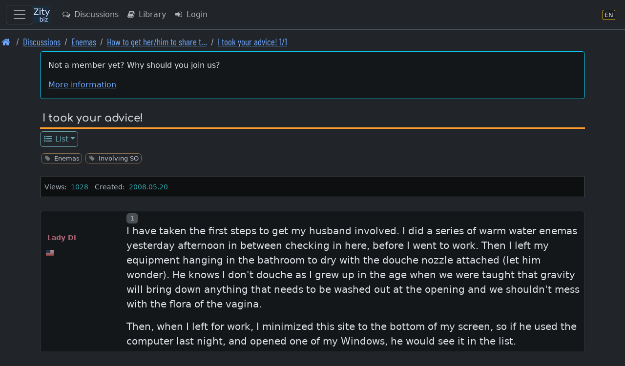

--- FILE ---
content_type: text/html; charset=UTF-8
request_url: https://en.zity.biz/index.php?mx=forum;ox=display;topic=2941
body_size: 9105
content:
		<!DOCTYPE html>
		<html lang="en" class="h-100" data-bs-theme="dark">
		<head>
			<meta http-equiv="Content-Type" content="text/html; charset=UTF-8"/>
			<meta name="viewport" content="width=device-width, initial-scale=1, shrink-to-fit=no">
						<meta name="format-detection" content="telephone=no">
			<meta name="msapplication-TileColor" content="#da532c">
			<meta name="theme-color" content="#ffffff">

			<link rel="apple-touch-icon" sizes="180x180" href="/apple-touch-icon.png">
			<link rel="icon" type="image/png" sizes="32x32" href="/favicon-32x32.png">
			<link rel="icon" type="image/png" sizes="16x16" href="/favicon-16x16.png">
			<link rel="manifest" href="/site.webmanifest">
			<link rel="mask-icon" href="/safari-pinned-tab.svg" color="#5bbad5">

			<title>How to get her/him to share t… | I took your advice! 1/1</title>			
		<link rel="shortcut icon" href="/favicon.ico" />
		<link rel="apple-touch-icon" href="/apple-touch-icon.png" />			
<link rel="stylesheet" type="text/css" href="https://en.zity.biz/resourcez/4337/css/scss/custom.css"/>
<link rel="stylesheet" type="text/css" href="https://en.zity.biz/resourcez/4337/fonts2/font-awesome-4.7.0/css/font-awesome.min.css"/>
<link rel="stylesheet" type="text/css" href="https://en.zity.biz/resourcez/4337/fonts2/WebFonts.css"/>
<link rel="stylesheet" type="text/css" href="https://en.zity.biz/resourcez/4337/libs/flag-icons-6.11.1/css/flag-icons.min.css"/>
											</head>

		<body id="page" class="gizmo d-flex flex-column h-100">
				<a href="#mainx" class="sr-only sr-only-focusable">Skip to main content</a>
		<header>
					
		<nav class="navbar navbar-expand border-bottom navbar-custom fixed-top" id="navbax">
			<div class="container-fluid">

				<button class="navbar-toggler" style="display: block;" type="button" data-bs-toggle="offcanvas" data-bs-target="#offcanvasMainMenu" aria-controls="offcanvasMainMenu" aria-label="Toggle navigation">
					<span class="navbar-toggler-icon"></span>
				</button>

				<a class="navbar-brand cust" href="https://en.zity.biz"><img src="https://en.zity.biz/nav-icon-34.png"></a>
		
				<ul class="navbar-nav me-auto">				
					<li class="nav-item"><a class="nav-link d-none d-md-block" href="https://en.zity.biz/index.php?mx=forum" ><i  class="fa fa-comments-o  fa-fw  iconix " ></i> Discussions</a></li><li class="nav-item"><a class="nav-link d-none d-lg-block" href="https://en.zity.biz/index.php?mx=docs" ><i  class="fa fa-book  fa-fw  iconix " ></i> Library</a></li><li class="nav-item"><a class="nav-link " href="https://en.zity.biz/index.php?mx=login;ox=logon" ><i  class="fa fa-sign-in  fa-fw  iconix " ></i> Login</a></li>
				</ul>
				<ul class="navbar-nav right-block">

					
					
			<li class="nav-item">
				<a class="nav-link" href="javascript:void(0)" data-bs-toggle="modal" data-bs-target="#MDX_LANG_SELECT" aria-label="Language section" title="Language section">
					<span class="language-badge" style="font-size: 0.82rem">
						<span>EN</span>
					</span>
				</a>
			</li>
			
					
				</ul>
			</div>
		</nav>										<nav aria-label="breadcrumb"><ol class="breadcrumb font-condensed-regular readable"><li class="breadcrumb-item "><a href="https://en.zity.biz"  aria-label="Front page"><i style="font-size: 1.4" class="fa fa-home  fa-fw  iconix " ></i></a></li><li class="breadcrumb-item "><a href="https://en.zity.biz/forum/"  aria-label="Discussions">Discussions</a></li><li class="breadcrumb-item "><a href="https://en.zity.biz/index.php?mx=forum;ox=browse;cell=3204"  aria-label="Enemas">Enemas</a></li><li class="breadcrumb-item "><a href="https://en.zity.biz/index.php?mx=forum;ox=browse;cell=19"  aria-label="How to get her/him to share the joys of enemas">How to get her/him to share t…</a></li><li class="breadcrumb-item "><a href="https://en.zity.biz/index.php?mx=forum;ox=display;topic=2941"  aria-label="I took your advice! 1/1">I took your advice! 1/1</a></li></ol></nav>						</header>
						<div id="mseiwarning" class="alert alert-warning" role="alert" style="display: none;">
			Please note: Microsoft Internet Explorer is NOT supported. Various features here might not work at all.
		</div>
		
		
		<div id="new-content-links">
					</div>
		<div class="flex-shrink-0">
			<div class="container">
												<div class="maincontent"> <!-- start maincontent -->
					<div id="center_block">
						<aside role="complementary">
																	<aside>
			<div class="mb-3">
				<div class="card card-high-contrast applet p-3">
					<p>Not a member yet? Why should you join us?</p>					<a class="show_guest_info" href="#">More information</a>
				</div>
				<div class="card guest_info mt-2" style="display: none;">
					<div class="card-body text-info">
						<p>Zity.biz is a popular and an open-minded community, come as you are. Membership is free</p><p>Members have access to the many features not available guest users</p><ul>
<li>All sections are visible. Guests do not see everything</li>
<li>Always real-time content. Guests always see cached pages</li>
<li>Information of things new since your last visit</li>
<li>Share your point of view in the forums</li>
<li>Publish articles on your blog</li>
<li>Use the search feature to find any content and members</li>
<li>Add your classified to meet someone</li>
<li>View and share pictures with members</li>
<li>Join an event or create yours to meet people</li>
<li>Exchange private messages with all members</li>
</ul>					</div>
				</div>
				<div class="card guest_info mt-2" style="display: none;">
					<div class="card-body text-info">
						Welcome, Guest. Please Login or Register.						<a class="btn btn-info btn-sm ms-2" href="https://en.zity.biz/index.php?mx=login;ox=logon">Login</a>
						<a class="btn btn-success btn-sm ms-2" href="https://en.zity.biz/index.php?mx=register;ox=registeraccount">Register</a>
					</div>
				</div>
			</div>
		</aside>
															</aside>
						<header>
										<div class="page-name">
				<span class="module_name"> </span>
				<h1>I took your advice!</h1>
			</div>
									</header>
						<nav>
									
			<ul class="nav nav-boxes"><li class="nav-item dropdown"><a class="nav-link dropdown-toggle nav-sm" href="javascript:void(0)" id="t13964f2ccfae64077050ed9cf3293c05" data-bs-toggle="dropdown" aria-haspopup="true" aria-expanded="false" ><i  class="fa fa-list-ul  fa-fw  iconix " ></i> List</a><div style="z-index: 1040;" class="dropdown-menu" aria-labelledby="t13964f2ccfae64077050ed9cf3293c05"><a class="dropdown-item nav-sm " href="https://en.zity.biz/index.php?mx=forum;ox=browse;topic=2941" ><i  class="fa fa-list-ul  fa-fw  iconix " ></i> Browse</a></div></li></ul>			<div style="height: .7rem;"></div>

										</nav>
					</div>

					<main id="mainx" role="main" tabindex="-1">
						<!-- BEGIN BODY -->

								<!-- ///////////////////////////////////////////////////////////////////////////////////////////// -->

		<div class="mb-4">
			<ul class="taggy-list classitag minimized flexy"><li class="link-muted"><i style="font-size: 1" class="fa fa-tag  fa-fw  iconix off" ></i><a href="https://en.zity.biz/index.php?mx=forum;ox=list-by-tags;tags=204"><span class="name">Enemas</span></a></li><li class="link-muted"><i style="font-size: 1" class="fa fa-tag  fa-fw  iconix off" ></i><a href="https://en.zity.biz/index.php?mx=forum;ox=list-by-tags;tags=366"><span class="name">Involving SO</span></a></li></ul>		</div>

		<div class="info-bar">
												
			
							<span class="data-element"><span class="label"  style="font-size: .9rem" >Views: </span><span class="value ms-1 me-2"  style="font-size: .9rem" >1028</span>										<span class="data-element"><span class="label"  style="font-size: .9rem" >Created: </span><span class="value ms-1 me-2"  style="font-size: .9rem" >2008.05.20</span>								</div>

				
		<div style="display: flex; flex-direction: row; margin-bottom: 1.1rem; justify-content: space-between;">
			<div>
							</div>
			<div style="display: flex;">
								
				
							</div>
		</div>

		

		<div class="mb-2">
			
					</div>

		<div class="my-1"></div>		
					<form action="https://en.zity.biz/index.php?mx=forum;topic=2941" method="post" accept-charset="UTF-8" id="theform">

											<!-- Anchors -->
		<a id="msg25613" class="post-anchor">&nbsp;</a>
		
		<div class="card card-high-contrast card-post-box post-box state_box  ">

			<div class="" style="display: table; width: 100%;">
				<div style="display: table-row;">
					<div class="a-block">

						<!-- //////////////////////////////////////////////////////////////////////////////// -->
						<div class="hdr-box">
							<div class="avatar-box">
								
				<div class="thumbnail-box thumb-small rounded gender-female ">
					<figure class="figure">
						<img tabindex="0" src="https://en.zity.biz/avafiles3/avatar_db4c52be-53d5-53be-88b9-b7109896d2ae.jpg" class="figure-img" alt="">
						
					</figure>
				</div>							</div>
							<br>

							<div class="name-box">
								<span class="gender-color female">Lady Di</span>							</div>
							<br>
															<div class="tinyinfo-box">
									<div class="flag-icon-wrapper flag-micro"><span class="fi fi-us"></div>								</div>
								<br>
																					
													</div>
						<!-- //////////////////////////////////////////////////////////////////////////////// -->
					</div>

					<div class="b-block">
						<!-- //////////////////////////////////////////////////////////////////////////////// -->
						<div class="">
							<div class="buttons-block">

								<div class="badge text-bg-secondary dimmed-text pl-2 pr-2" ><span class="sr-only">Post number</span>1</div>
								<div class="me-auto ms-2">
																	</div>

																																
								
															</div>

							<div class="hdr-box">
								<div class="avatar-box">
									
				<div class="thumbnail-box thumb-tiny rounded gender-female ">
					<figure class="figure">
						<img tabindex="0" src="https://en.zity.biz/avafiles3/avatar_db4c52be-53d5-53be-88b9-b7109896d2ae.jpg" class="figure-img" alt="">
						
					</figure>
				</div>								</div>
								<div class="name-box">
									<span class="gender-color female">Lady Di</span>								</div>
																	<div class="tinyinfo-box">
										<div class="flag-icon-wrapper flag-micro"><span class="fi fi-us"></div>									</div>
																								
															</div>

							<article>
								<div class="message-txt" id="modified_25613">
																			<div class="emoticons autolink highlitesection">
											 <p>I have taken the first steps to get my husband involved.  I did a series of warm water enemas yesterday afternoon in between checking in here, before I went to work. Then I left my equipment hanging in the bathroom to dry with the douche nozzle attached (let him wonder).  He knows I don't douche as I grew up in the age when we were taught that gravity will bring down anything that needs to be washed out at the opening and we shouldn't mess with the flora of the vagina.</p><p>Then, when I left for work, I minimized this site to the bottom of my screen, so if he used the computer last night, and opened one of my Windows, he would see it in the list.</p><p>So, then when I get home this morning, I find a new Window open to a BBW porn site and I am cracking up laughing. Maybe there is hope for us yet. I will keep you all posted.</p> 										</div>
																	</div>
							</article>
							<div class="footer-box">
								<div class="time me-1">
									2008.05.20								</div>
																							</div>
							<div class="mt-3">
																			</div>
						</div>
						<!-- //////////////////////////////////////////////////////////////////////////////// -->
					</div>
				</div>
			</div>
		</div>
													<!-- Anchors -->
		<a id="msg26163" class="post-anchor">&nbsp;</a>
		
		<div class="card card-high-contrast card-post-box post-box state_box  ">

			<div class="" style="display: table; width: 100%;">
				<div style="display: table-row;">
					<div class="a-block">

						<!-- //////////////////////////////////////////////////////////////////////////////// -->
						<div class="hdr-box">
							<div class="avatar-box">
								
				<div class="thumbnail-box thumb-small rounded gender-female ">
					<figure class="figure">
						<img tabindex="0" src="https://en.zity.biz/avafiles3/avatar_1336cbc2-ad18-5479-9c12-9b2b7fda14d8.jpg" class="figure-img" alt="">
						
					</figure>
				</div>							</div>
							<br>

							<div class="name-box">
								<span class="gender-color female">MissStress</span>							</div>
							<br>
															<div class="tinyinfo-box">
									<div class="flag-icon-wrapper flag-micro"><span class="fi fi-us"></div>								</div>
								<br>
																						<div class="tinyinfo-box">
														<span class="badge text-bg-secondary">Moderator</span>
												</div>
								<br>
														
													</div>
						<!-- //////////////////////////////////////////////////////////////////////////////// -->
					</div>

					<div class="b-block">
						<!-- //////////////////////////////////////////////////////////////////////////////// -->
						<div class="">
							<div class="buttons-block">

								<div class="badge text-bg-secondary dimmed-text pl-2 pr-2" ><span class="sr-only">Post number</span>2</div>
								<div class="me-auto ms-2">
																	</div>

																																
								
															</div>

							<div class="hdr-box">
								<div class="avatar-box">
									
				<div class="thumbnail-box thumb-tiny rounded gender-female ">
					<figure class="figure">
						<img tabindex="0" src="https://en.zity.biz/avafiles3/avatar_1336cbc2-ad18-5479-9c12-9b2b7fda14d8.jpg" class="figure-img" alt="">
						
					</figure>
				</div>								</div>
								<div class="name-box">
									<span class="gender-color female">MissStress</span>								</div>
																	<div class="tinyinfo-box">
										<div class="flag-icon-wrapper flag-micro"><span class="fi fi-us"></div>									</div>
																									<div class="tinyinfo-box">
															<span class="badge text-bg-secondary">Moderator</span>
													</div>
																
															</div>

							<article>
								<div class="message-txt" id="modified_26163">
																			<div class="emoticons autolink highlitesection">
											 <p>Good luck.  Hey, he may find that with you turned on even more, he'll get more enjoyment too.</p> 										</div>
																	</div>
							</article>
							<div class="footer-box">
								<div class="time me-1">
									2008.05.23								</div>
																							</div>
							<div class="mt-3">
																			</div>
						</div>
						<!-- //////////////////////////////////////////////////////////////////////////////// -->
					</div>
				</div>
			</div>
		</div>
													<!-- Anchors -->
		<a id="msg26223" class="post-anchor">&nbsp;</a>
		
		<div class="card card-high-contrast card-post-box post-box state_box  ">

			<div class="" style="display: table; width: 100%;">
				<div style="display: table-row;">
					<div class="a-block">

						<!-- //////////////////////////////////////////////////////////////////////////////// -->
						<div class="hdr-box">
							<div class="avatar-box">
								
				<div class="thumbnail-box thumb-small rounded gender- ">
					<figure class="figure">
						<img tabindex="0" src="https://en.zity.biz/avafiles3/avatar_none.jpg" class="figure-img" alt="">
						
					</figure>
				</div>							</div>
							<br>

							<div class="name-box">
								<span >n/a</span>							</div>
							<br>
																					
													</div>
						<!-- //////////////////////////////////////////////////////////////////////////////// -->
					</div>

					<div class="b-block">
						<!-- //////////////////////////////////////////////////////////////////////////////// -->
						<div class="">
							<div class="buttons-block">

								<div class="badge text-bg-secondary dimmed-text pl-2 pr-2" ><span class="sr-only">Post number</span>3</div>
								<div class="me-auto ms-2">
																	</div>

																																
								
															</div>

							<div class="hdr-box">
								<div class="avatar-box">
									
				<div class="thumbnail-box thumb-tiny rounded gender- ">
					<figure class="figure">
						<img tabindex="0" src="https://en.zity.biz/avafiles3/avatar_none.jpg" class="figure-img" alt="">
						
					</figure>
				</div>								</div>
								<div class="name-box">
									<span >n/a</span>								</div>
																								
															</div>

							<article>
								<div class="message-txt" id="modified_26223">
																			<div class="emoticons autolink highlitesection">
											 <p>Maybe the next time you should leave your "full" enema bag hanging discretely 😉 in the bathroom.  Maybe he will help you out 😄</p> 										</div>
																	</div>
							</article>
							<div class="footer-box">
								<div class="time me-1">
									2008.05.24								</div>
																							</div>
							<div class="mt-3">
																			</div>
						</div>
						<!-- //////////////////////////////////////////////////////////////////////////////// -->
					</div>
				</div>
			</div>
		</div>
													<!-- Anchors -->
		<a id="msg29943" class="post-anchor">&nbsp;</a>
		
		<div class="card card-high-contrast card-post-box post-box state_box  ">

			<div class="" style="display: table; width: 100%;">
				<div style="display: table-row;">
					<div class="a-block">

						<!-- //////////////////////////////////////////////////////////////////////////////// -->
						<div class="hdr-box">
							<div class="avatar-box">
								
				<div class="thumbnail-box thumb-small rounded gender-female ">
					<figure class="figure">
						<img tabindex="0" src="https://en.zity.biz/avafiles3/avatar_64052833-79a3-51d9-b25e-793db21b5a9d.jpg" class="figure-img" alt="">
						
					</figure>
				</div>							</div>
							<br>

							<div class="name-box">
								<span class="gender-color female">enemay1</span>							</div>
							<br>
															<div class="tinyinfo-box">
									<div class="flag-icon-wrapper flag-micro"><span class="fi fi-us"></div>								</div>
								<br>
																					
													</div>
						<!-- //////////////////////////////////////////////////////////////////////////////// -->
					</div>

					<div class="b-block">
						<!-- //////////////////////////////////////////////////////////////////////////////// -->
						<div class="">
							<div class="buttons-block">

								<div class="badge text-bg-secondary dimmed-text pl-2 pr-2" ><span class="sr-only">Post number</span>4</div>
								<div class="me-auto ms-2">
																	</div>

																																
								
															</div>

							<div class="hdr-box">
								<div class="avatar-box">
									
				<div class="thumbnail-box thumb-tiny rounded gender-female ">
					<figure class="figure">
						<img tabindex="0" src="https://en.zity.biz/avafiles3/avatar_64052833-79a3-51d9-b25e-793db21b5a9d.jpg" class="figure-img" alt="">
						
					</figure>
				</div>								</div>
								<div class="name-box">
									<span class="gender-color female">enemay1</span>								</div>
																	<div class="tinyinfo-box">
										<div class="flag-icon-wrapper flag-micro"><span class="fi fi-us"></div>									</div>
																								
															</div>

							<article>
								<div class="message-txt" id="modified_29943">
																			<div class="emoticons autolink highlitesection">
											 <p>Well Done Di!  Sounds like you've found a great solution.  Good luck and let us know how it goes!</p> 										</div>
																	</div>
							</article>
							<div class="footer-box">
								<div class="time me-1">
									2008.06.11								</div>
																							</div>
							<div class="mt-3">
																			</div>
						</div>
						<!-- //////////////////////////////////////////////////////////////////////////////// -->
					</div>
				</div>
			</div>
		</div>
													<!-- Anchors -->
		<a id="msg29966" class="post-anchor">&nbsp;</a>
		
		<div class="card card-high-contrast card-post-box post-box state_box  ">

			<div class="" style="display: table; width: 100%;">
				<div style="display: table-row;">
					<div class="a-block">

						<!-- //////////////////////////////////////////////////////////////////////////////// -->
						<div class="hdr-box">
							<div class="avatar-box">
								
				<div class="thumbnail-box thumb-small rounded gender-female ">
					<figure class="figure">
						<img tabindex="0" src="https://en.zity.biz/avafiles3/avatar_db4c52be-53d5-53be-88b9-b7109896d2ae.jpg" class="figure-img" alt="">
						
					</figure>
				</div>							</div>
							<br>

							<div class="name-box">
								<span class="gender-color female">Lady Di</span>							</div>
							<br>
															<div class="tinyinfo-box">
									<div class="flag-icon-wrapper flag-micro"><span class="fi fi-us"></div>								</div>
								<br>
																					
													</div>
						<!-- //////////////////////////////////////////////////////////////////////////////// -->
					</div>

					<div class="b-block">
						<!-- //////////////////////////////////////////////////////////////////////////////// -->
						<div class="">
							<div class="buttons-block">

								<div class="badge text-bg-secondary dimmed-text pl-2 pr-2" ><span class="sr-only">Post number</span>5</div>
								<div class="me-auto ms-2">
																	</div>

																																
								
															</div>

							<div class="hdr-box">
								<div class="avatar-box">
									
				<div class="thumbnail-box thumb-tiny rounded gender-female ">
					<figure class="figure">
						<img tabindex="0" src="https://en.zity.biz/avafiles3/avatar_db4c52be-53d5-53be-88b9-b7109896d2ae.jpg" class="figure-img" alt="">
						
					</figure>
				</div>								</div>
								<div class="name-box">
									<span class="gender-color female">Lady Di</span>								</div>
																	<div class="tinyinfo-box">
										<div class="flag-icon-wrapper flag-micro"><span class="fi fi-us"></div>									</div>
																								
															</div>

							<article>
								<div class="message-txt" id="modified_29966">
																			<div class="emoticons autolink highlitesection">
											 <p>This is the latest, I had posted it under a different topic--I almost got caught this evening. Heard his key in the door and had just enough time to click shut and remove nozzle and was sitting down expelling when he opened the bathroom door on me. The bag and all was in the sink and he said nothing,later he was looking at my receipt from health food store and says, what's HBA? and I said that's for peppermint soap for my red bag. He says what red bag, I say the one in the bathroom. Then, nothing.  Then out of the blue, I say have we got time for sex tonight?  He pretends to think about and says no, not tonight. Then, I said I am going to have your ass one of these nights and I make a fist and stick my tongue in the middle of my curled up index finger and I said Pucker up, baby!  I am so close to coming out to him!! This is all true, it just happened. he is sitting out at the kitchen table reading his Legion paper,while I am "letting my coffee cool" and getting ready for work.  Is this outrageous or what. I couldn't make this stuff up.</p> 										</div>
																	</div>
							</article>
							<div class="footer-box">
								<div class="time me-1">
									2008.06.11								</div>
																							</div>
							<div class="mt-3">
																			</div>
						</div>
						<!-- //////////////////////////////////////////////////////////////////////////////// -->
					</div>
				</div>
			</div>
		</div>
													<!-- Anchors -->
		<a id="msg32144" class="post-anchor">&nbsp;</a>
		
		<div class="card card-high-contrast card-post-box post-box state_box  ">

			<div class="" style="display: table; width: 100%;">
				<div style="display: table-row;">
					<div class="a-block">

						<!-- //////////////////////////////////////////////////////////////////////////////// -->
						<div class="hdr-box">
							<div class="avatar-box">
								
				<div class="thumbnail-box thumb-small rounded gender-female ">
					<figure class="figure">
						<img tabindex="0" src="https://en.zity.biz/avafiles3/avatar_none.jpg" class="figure-img" alt="">
						
					</figure>
				</div>							</div>
							<br>

							<div class="name-box">
								<span class="gender-color female">arn</span>							</div>
							<br>
															<div class="tinyinfo-box">
									<div class="flag-icon-wrapper flag-micro"><span class="fi fi-us"></div>								</div>
								<br>
																					
													</div>
						<!-- //////////////////////////////////////////////////////////////////////////////// -->
					</div>

					<div class="b-block">
						<!-- //////////////////////////////////////////////////////////////////////////////// -->
						<div class="">
							<div class="buttons-block">

								<div class="badge text-bg-secondary dimmed-text pl-2 pr-2" ><span class="sr-only">Post number</span>6</div>
								<div class="me-auto ms-2">
																	</div>

																																
								
															</div>

							<div class="hdr-box">
								<div class="avatar-box">
									
				<div class="thumbnail-box thumb-tiny rounded gender-female ">
					<figure class="figure">
						<img tabindex="0" src="https://en.zity.biz/avafiles3/avatar_none.jpg" class="figure-img" alt="">
						
					</figure>
				</div>								</div>
								<div class="name-box">
									<span class="gender-color female">arn</span>								</div>
																	<div class="tinyinfo-box">
										<div class="flag-icon-wrapper flag-micro"><span class="fi fi-us"></div>									</div>
																								
															</div>

							<article>
								<div class="message-txt" id="modified_32144">
																			<div class="emoticons autolink highlitesection">
											 <p>How long have you been doing enemas without him....</p> 										</div>
																	</div>
							</article>
							<div class="footer-box">
								<div class="time me-1">
									2008.06.21								</div>
																							</div>
							<div class="mt-3">
																			</div>
						</div>
						<!-- //////////////////////////////////////////////////////////////////////////////// -->
					</div>
				</div>
			</div>
		</div>
													<!-- Anchors -->
		<a id="msg32379" class="post-anchor">&nbsp;</a>
		
		<div class="card card-high-contrast card-post-box post-box state_box  ">

			<div class="" style="display: table; width: 100%;">
				<div style="display: table-row;">
					<div class="a-block">

						<!-- //////////////////////////////////////////////////////////////////////////////// -->
						<div class="hdr-box">
							<div class="avatar-box">
								
				<div class="thumbnail-box thumb-small rounded gender-female ">
					<figure class="figure">
						<img tabindex="0" src="https://en.zity.biz/avafiles3/avatar_db4c52be-53d5-53be-88b9-b7109896d2ae.jpg" class="figure-img" alt="">
						
					</figure>
				</div>							</div>
							<br>

							<div class="name-box">
								<span class="gender-color female">Lady Di</span>							</div>
							<br>
															<div class="tinyinfo-box">
									<div class="flag-icon-wrapper flag-micro"><span class="fi fi-us"></div>								</div>
								<br>
																					
													</div>
						<!-- //////////////////////////////////////////////////////////////////////////////// -->
					</div>

					<div class="b-block">
						<!-- //////////////////////////////////////////////////////////////////////////////// -->
						<div class="">
							<div class="buttons-block">

								<div class="badge text-bg-secondary dimmed-text pl-2 pr-2" ><span class="sr-only">Post number</span>7</div>
								<div class="me-auto ms-2">
																	</div>

																																
								
															</div>

							<div class="hdr-box">
								<div class="avatar-box">
									
				<div class="thumbnail-box thumb-tiny rounded gender-female ">
					<figure class="figure">
						<img tabindex="0" src="https://en.zity.biz/avafiles3/avatar_db4c52be-53d5-53be-88b9-b7109896d2ae.jpg" class="figure-img" alt="">
						
					</figure>
				</div>								</div>
								<div class="name-box">
									<span class="gender-color female">Lady Di</span>								</div>
																	<div class="tinyinfo-box">
										<div class="flag-icon-wrapper flag-micro"><span class="fi fi-us"></div>									</div>
																								
															</div>

							<article>
								<div class="message-txt" id="modified_32379">
																			<div class="emoticons autolink highlitesection">
											 <p>Only a couple of months now, but I have had fastasies of enema play with sex since about age 11.</p> 										</div>
																	</div>
							</article>
							<div class="footer-box">
								<div class="time me-1">
									2008.06.22								</div>
																							</div>
							<div class="mt-3">
																			</div>
						</div>
						<!-- //////////////////////////////////////////////////////////////////////////////// -->
					</div>
				</div>
			</div>
		</div>
													<!-- Anchors -->
		<a id="msg33786" class="post-anchor">&nbsp;</a>
		
		<div class="card card-high-contrast card-post-box post-box state_box  ">

			<div class="" style="display: table; width: 100%;">
				<div style="display: table-row;">
					<div class="a-block">

						<!-- //////////////////////////////////////////////////////////////////////////////// -->
						<div class="hdr-box">
							<div class="avatar-box">
								
				<div class="thumbnail-box thumb-small rounded gender-male ">
					<figure class="figure">
						<img tabindex="0" src="https://en.zity.biz/avafiles3/avatar_3a2d51b1-c41e-584f-9236-c76e3947e58a.jpg" class="figure-img" alt="">
						
					</figure>
				</div>							</div>
							<br>

							<div class="name-box">
								<span class="gender-color male">Subcon</span>							</div>
							<br>
																					
													</div>
						<!-- //////////////////////////////////////////////////////////////////////////////// -->
					</div>

					<div class="b-block">
						<!-- //////////////////////////////////////////////////////////////////////////////// -->
						<div class="">
							<div class="buttons-block">

								<div class="badge text-bg-secondary dimmed-text pl-2 pr-2" ><span class="sr-only">Post number</span>8</div>
								<div class="me-auto ms-2">
																	</div>

																																
								
															</div>

							<div class="hdr-box">
								<div class="avatar-box">
									
				<div class="thumbnail-box thumb-tiny rounded gender-male ">
					<figure class="figure">
						<img tabindex="0" src="https://en.zity.biz/avafiles3/avatar_3a2d51b1-c41e-584f-9236-c76e3947e58a.jpg" class="figure-img" alt="">
						
					</figure>
				</div>								</div>
								<div class="name-box">
									<span class="gender-color male">Subcon</span>								</div>
																								
															</div>

							<article>
								<div class="message-txt" id="modified_33786">
																			<div class="emoticons autolink highlitesection">
											 <p>Lady Di, Have read many of your posts, agreed with 98%. Here is a thought. Why not sit down with him, tell him what you do, how it makes you feel and how very much you would enjoy his partnership and discovery of the benefits (both heath wise and sexual) of (doing it) together?</p><p>Sometime the honesty surprises when it's done with love.</p> 										</div>
																	</div>
							</article>
							<div class="footer-box">
								<div class="time me-1">
									2008.06.28								</div>
																							</div>
							<div class="mt-3">
																			</div>
						</div>
						<!-- //////////////////////////////////////////////////////////////////////////////// -->
					</div>
				</div>
			</div>
		</div>
						
			</form>

						<div class="my-1"></div>			<div class="button-box-new mb-3">
							</div>
		
				<div class="modal fade" id="fullImgAccessModalForbidden" tabindex="-1" role="dialog" aria-labelledby="modlab" aria-hidden="true">
			<div class="modal-dialog">
				<div class="modal-content">
					<div class="modal-header">
						<button type="button" class="btn-close" data-bs-dismiss="modal" aria-label="Close"></button>
						<h4 class="modal-title" id="modlab">Access Forbidden</h4>
					</div>
					<div class="modal-body">
						<h5>Sorry, Full sized images are viewable for bonus group members only.</h5>

						<p><a href="https://en.zity.biz/index.php?mx=sip;ox=whatisbonus">Read here more information what is bonus group membership.</a></p>
					</div>
					<div class="modal-footer">
						<button type="button" class="btn btn-secondary" data-bs-dismiss="modal">Close</button>
					</div>
				</div>
			</div>
		</div>
				
						<!-- END BODY -->
					</main>
				</div> <!-- end maincontent -->

			</div>
		</div>

					<footer class="footer mt-auto py-3">
				<div class="container">
						
		<nav class="new-footer-menu">
										<div class="section">
				<div class="title">Group A</div>
						<ul class="list-unstyled">
											<li >
										<a href="https://en.zity.biz/index.php?mx=sip;ox=contact" class=""  >
												<i  class="fa fa-envelope-o  fa-fw  iconix " ></i> &nbsp;
						<span class="node-label">Contact Us</span>
											</a>
									<ul class="list-unstyled">
											</ul>
				</li>
					</ul>
					</div>
					<div class="section">
				<div class="title">Group B</div>
						<ul class="list-unstyled">
											<li >
										<a href="https://en.zity.biz/index.php?mx=sip;ox=privacy-policy" class=""  >
												<i  class="fa fa-gavel  fa-fw  iconix " ></i> &nbsp;
						<span class="node-label">Privacy policy</span>
											</a>
									<ul class="list-unstyled">
											</ul>
				</li>
											<li >
										<a href="https://en.zity.biz/index.php?mx=dmca" class=""  >
												<i  class="fa fa-copyright  fa-fw  iconix " ></i> &nbsp;
						<span class="node-label">DMCA notice</span>
											</a>
									<ul class="list-unstyled">
											</ul>
				</li>
					</ul>
					</div>
					<div class="section">
				<div class="title">Group C</div>
						<ul class="list-unstyled">
											<li >
										<a href="javascript:void(0)" class="" data-bs-toggle="modal" data-bs-target="#MDX_LANG_SELECT"  >
												
		<span class="language-badge" style="font-size: 0.82rem">
			<span>EN</span>
		</span>
		&nbsp;
						<span class="node-label">Language section</span>
											</a>
									<ul class="list-unstyled">
											</ul>
				</li>
					</ul>
					</div>
								</nav>
		<div class="disclaimer">
			Copyrights belong to respective holders.		</div>
		<div class="disclaimer">
			Disclaimer: All photos, images and links to external content are provided by users. We take no responsibility for the content added / uploaded by users.		</div>
						</div>
			</footer>
		
		<div class="global-overlay"></div>
		<aside role="complementary">
					<div class="modal fade" id="MDX_LANG_SELECT" tabindex="-1" role="dialog" aria-labelledby="languagecodex">
			<div class="modal-dialog" role="document">
				<div class="modal-content">
					<div class="modal-header">
						<h4 class="modal-title" id="languagecodex">Select preferred language section</h4>
						<button type="button" class="btn-close" data-bs-dismiss="modal" aria-label="Close"></button>
					</div>
					<div class="modal-body">
						<div class="mb-4">
							This web site has content in multiple languages. There is a sub site for each language.						</div>
													<div class="card card-high-contrast list-element">
								<div class="card-body">

									<a href="https://www.zity.biz/index.php?mx=forum">
										<div style="display: flex; justify-content: space-between;">

											<span class="ms-3">
		<span class="language-badge" style="font-size: 0.82rem">
			<span>EN</span>
		</span>
		</span>

											<span style="font-size: 1.3rem;">en.zity.biz</span>

											<span>in English</span>

										</div>
									</a>

								</div>
							</div>
													<div class="card card-high-contrast list-element">
								<div class="card-body">

									<a href="https://fr.zity.biz/index.php?mx=forum">
										<div style="display: flex; justify-content: space-between;">

											<span class="ms-3">
		<span class="language-badge" style="font-size: 0.82rem">
			<span>FR</span>
		</span>
		</span>

											<span style="font-size: 1.3rem;">fr.zity.biz</span>

											<span>in French</span>

										</div>
									</a>

								</div>
							</div>
													<div class="card card-high-contrast list-element">
								<div class="card-body">

									<a href="https://de.zity.biz/index.php?mx=forum">
										<div style="display: flex; justify-content: space-between;">

											<span class="ms-3">
		<span class="language-badge" style="font-size: 0.82rem">
			<span>DE</span>
		</span>
		</span>

											<span style="font-size: 1.3rem;">de.zity.biz</span>

											<span>in German</span>

										</div>
									</a>

								</div>
							</div>
											</div>
				</div>
			</div>
		</div>
							<div class="offcanvas offcanvas-end text-bg-dark" tabindex="-1" id="offcanvasPersonalMenu" aria-labelledby="offcanvasNavbarDarkLabel">
			<div class="offcanvas-header">
				<h5 class="offcanvas-title" id="offcanvasNavbarDarkLabel">Personal Menu</h5>
				<button type="button" class="btn-close btn-close-white" data-bs-dismiss="offcanvas" aria-label="Close"></button>
			</div>

			<div class="offcanvas-body">
				<nav class="vertical-menu">
							<ul class="list-unstyled">
					</ul>
						</nav>
			</div>
		</div>
							<div class="majig-slide-block onlinerz-sliderblock left block-open-animate ziffy">
			<div class="d-flex mb-2">
				<div class="flex-grow-1">
					<span style="font-size: 1.3rem;">Onliners</span>
				</div>
				<button type="button" class="float-right btn-close onlinerz-trigger" aria-label="Close"></button>
			</div>

			<div class="card minimizedi mt-0">
				<div class="card-header bg-transparent">
					<h5><a href="https://en.zity.biz/index.php?mx=dim;ox=insta">Friends online</a></h5>
				</div>
				<div id="friends-ph"></div>
			</div>

			<div class="card minimizedi mt-2">
				<div class="card-header bg-transparent">
					<h5><a href="https://en.zity.biz/chatroom/">Chat Rooms</a></h5>
				</div>
				<div id="chatroomers-ph"></div>
			</div>
		</div>
							<div class="offcanvas offcanvas-start text-bg-dark" tabindex="-1" id="offcanvasMainMenu" aria-labelledby="offcanvasNavbarDarkLabel">
			<div class="offcanvas-header">
				<h5 class="offcanvas-title" id="offcanvasNavbarDarkLabel">Main Menu</h5>
				<button type="button" class="btn-close btn-close-white" data-bs-dismiss="offcanvas" aria-label="Close"></button>
			</div>

			<div class="offcanvas-body">
				<nav class="vertical-menu">
							<ul class="list-unstyled">
											<li >
															<a href="https://en.zity.biz/index.php?mx=login;ox=logon" class=""  >
										<i  class="fa fa-sign-in  fa-fw  iconix " ></i>&nbsp;
					<span class="node-label">Login</span>
											</a>
									
			</li>
								<li >
															<a href="https://en.zity.biz/index.php?mx=register;ox=registeraccount" class=""  >
										<i  class="fa fa-sign-in  fa-fw  iconix " ></i>&nbsp;
					<span class="node-label">Register</span>
											</a>
									
			</li>
								<li >
															<a href="https://en.zity.biz" class=""  >
										<i  class="fa fa-home  fa-fw  iconix " ></i>&nbsp;
					<span class="node-label">Front page</span>
											</a>
									
			</li>
								<li >
															<a href="https://en.zity.biz/index.php?mx=forum" class=""  >
										<i  class="fa fa-comments-o  fa-fw  iconix " ></i>&nbsp;
					<span class="node-label">Discussions</span>
											</a>
									
			</li>
								<li >
															<a href="https://en.zity.biz/index.php?mx=docs" class=""  >
										<i  class="fa fa-book  fa-fw  iconix " ></i>&nbsp;
					<span class="node-label">Library</span>
											</a>
									
			</li>
						</ul>
						</nav>
			</div>
		</div>
										<div class="progress-wrap">
			<svg class="progress-circle svg-content" width="100%" height="100%" viewBox="-1 -1 102 102">
				<path d="M50,1 a49,49 0 0,1 0,98 a49,49 0 0,1 0,-98"/>
			</svg>
		</div>
														<div class="modal fade" id="MDX_NOTFORGUESTS" tabindex="-1" role="dialog" aria-labelledby="noforguestx">
			<div class="modal-dialog" role="document">
				<div class="modal-content">
					<div class="modal-header">
						<h4 class="modal-title" id="noforguestx">Only for members</h4>
						<button type="button" class="btn-close" data-bs-dismiss="modal" aria-label="Close"></button>
					</div>
					<div class="modal-body">
						<div class="mb-4">
							This section is not available for guests. You need to login to access. Membership is free.						</div>
					</div>
				</div>
			</div>
		</div>
				</aside>
						<div id="lightbox-frame" class="lightbox-frame exec-lboxclose">
			<div id="lightbox-content" class="lightbox-content"></div>
		</div>
				<div class="modal fade" id="MDX_MOD_AJAX_DATA_LOAD" tabindex="-1" aria-labelledby="tagsSelectionModalLabel" aria-hidden="true">
			<div class="modal-dialog modal-xl modal-dialog-centered modal-dialog-scrollable">
				<div class="modal-content">
					<div class="modal-header squeeze">
						<button type="button" class="btn-close" data-bs-dismiss="modal" aria-label="Close"></button>
					</div>
					<div class="modal-body">
						<!-- tag_toggles_tree -->
					</div>
				</div>
			</div>
		</div>
				<div class="modal fade" id="MDX_MOD_AJAX_DATA_AND_SUBMIT" tabindex="-1" aria-labelledby="tagsSelectionModalLabel" aria-hidden="true">
			<div class="modal-dialog modal-xl modal-dialog-centered modal-dialog-scrollable">
				<div class="modal-content">
					<div class="modal-header squeeze">
						<button type="button" class="btn-close" data-bs-dismiss="modal" aria-label="Close"></button>
					</div>
					<div class="modal-body">
						<!-- tag_toggles_tree -->
					</div>
				</div>
			</div>
		</div>
				<div class="modal fade" id="MDX_ABUSE_REPORT" tabindex="-1" role="dialog" aria-labelledby="abusereportix">
			<div class="modal-dialog" role="document">
				<form class="report_form">
					<div class="modal-content">
						<div class="modal-header">
							<h4 class="modal-title" id="abusereportix ">Report Problem/Abuse</h4>
							<button type="button" class="btn-close" data-bs-dismiss="modal" aria-label="Close"></button>
						</div>
						<div class="modal-body">
							<textarea class="form-control" rows="8" name="comment" id="report_text"></textarea>
						</div>
						<div class="modal-footer">
							<button class="btn btn-primary exec-report-submit">Save</button>
							<button type="button" class="btn btn-secondary" data-bs-dismiss="modal">Cancel</button>
						</div>
					</div>
					<input id="moda-rep-obj-type" type="hidden" name="objtype" value="type"/>
					<input id="moda-rep-obj-id" type="hidden" name="objid" value="id"/>
				</form>
			</div>
		</div>
				<div class="modal fade" id="MDX_ADD_COMMENT" tabindex="-1" role="dialog" aria-labelledby="commentix">
			<div class="modal-dialog" role="document">
				<form class="contact_form">
					<div class="modal-content">
						<div class="modal-header">
							<h4 class="modal-title" id="commentix">Add Comment</h4>
							<button type="button" class="btn-close" data-bs-dismiss="modal" aria-label="Close"></button>
						</div>
						<div class="modal-body">
							<textarea class="form-control" rows="8" name="comment" id="comment_text"></textarea>
						</div>
						<div class="modal-footer">
							<button class="btn btn-primary exec-comment-submit">Save</button>
							<button type="button" class="btn btn-secondary" data-bs-dismiss="modal">Cancel</button>
						</div>
					</div>
					<input id="moda-com-obj-type" type="hidden" name="objtype" value="type"/>
					<input id="moda-com-obj-id" type="hidden" name="objid" value="id"/>
				</form>
			</div>
		</div>
				<div class="modal fade" id="MDX_PREFERRED_TAGS" tabindex="-1" aria-labelledby="tagsSelectionModalLabel" aria-hidden="true">
			<div class="modal-dialog modal-lg">
				<div class="modal-content">
					<form id="tagsSelectForm">
						<div class="modal-header">
							<h5 class="modal-title" id="tagsSelectionModalLabel">Preferred tags</h5>
							<button type="button" class="btn-close" data-bs-dismiss="modal" aria-label="Close"></button>
						</div>
						<div class="modal-body">
							<!-- tag_toggles_tree -->
						</div>
						<div class="modal-footer">
							<button type="button" class="btn btn-secondary" data-bs-dismiss="modal">Close</button>
							<input type="submit" class="btn btn-primary" id="submit" value="Save">
						</div>
					</form>
				</div>
			</div>
		</div>
				<script id="profile_popover_template" type="text/html">
			<table>
				<tr>
					<td>
						<a href="{{member.profileLink}}" title="Show full profile">
							<div style="padding: 1em;">
								<img src="{{member.avatarThumbLink}}" style="width: 100px; height: 100px;" class="img-rounded" alt="">
							</div>
							<div>
								<h4>{{member.displayName}}</h4>
							</div>
						</a>
					</td>
					<td>
						{{#member.hasAlertFlags}}
						<div>
							<div>
								<i  class="fa fa-exclamation-triangle  fa-fw  iconix danger-color" ></i>							</div>
							{{#member.alertFlags}}
							<div>
								<span class="badge text-bg-danger">{{name}}</span>
							</div>
							{{/member.alertFlags}}
						</div>
						{{/member.hasAlertFlags}}
					</td>
				</tr>
				<tr>
					<td colspan="2">
						<div class="pt-2">
							<i class="fa fa-{{member.genderIconName}} gender-icon {{member.genderIconName}}"></i>
							{{member.genderText}} {{member.ageRange}}
						</div>
						{{#member.administrativeTitle}}
						<div>
							<span class="badge text-bg-secondary">{{member.administrativeTitle}}</span>
						</div>
						{{/member.administrativeTitle}}
						{{#member.isBonusMember}}
						<div>
							<span class="badge text-bg-secondary">Bonus group member</span>
						</div>
						{{/member.isBonusMember}}
						<div class="pt-2">
							<div class="flag-icon-wrapper flag-micro">
								<span class="fi fi-{{member.country}}"></span>
							</div>
							{{member.location}}
						</div>
						<div>
							<strong>Joined</strong> : {{member.dateRegistered}}
						</div>
						<div>
							<strong>Last Online</strong> : {{member.lastLogin}}
						</div>
						<div>
							<strong>Posts</strong> : {{member.postCount}}
						</div>
						<div>
							<strong>Points</strong> : {{member.balanceTotal}}
						</div>
						<div>
							<strong>Likes</strong> : {{member.likeCount}}
						</div>
													<div>
								<strong>Encouragements</strong> : {{member.encouragementCount}}
							</div>
											</td>
				</tr>
			</table>
		</script>
				<div class="modal fade" id="MDX_PROFILE_DATA" tabindex="-1" aria-hidden="true">
			<div class="modal-dialog">
				<div class="modal-content">
					<div class="modal-body"></div>
				</div>
			</div>
		</div>
				

		<script type="module">
			let jsonni = '{"uiLanguage":"en","siteBaseDomain":"zity.biz","siteUrl":"https:\/\/en.zity.biz","resUrl":"https:\/\/en.zity.biz\/resourcez","imagesUrl":"https:\/\/en.zity.biz\/resourcez\/images","scriptUrl":"https:\/\/en.zity.biz\/index.php","isocasefolding":false,"okText":"Ok","cancelText":"Cancel","sendText":"Send","saveFailedText":"Error, Saving failed","loadFailedText":"Error, Loading failed","confirmRemoveText":"Confirm deletion","ajaxInProgressText":"Loading...","nameDispLenMax":20,"isEditorModeWysiwyg":false,"heaton":false,"mux":"","chatBotId":"8","noBrowserCacheVal":"4337","imgzAutoUpload":true,"imgzMaxNumberOfFiles":300,"imgzMaxFileSize":6144000,"imgzMinFileSize":1024,"imgzParamName":"files","imgzDisableImageResize":false,"imgzImageMaxWidth":12000,"imgzImageMaxHeight":12000,"imgzImageQuality":0.85,"talkChannel":null,"chazChannelType":null,"chazChannelId":null,"chazChannelName":null,"chazIsPrivAllowed":null,"serviceUrl":null}';
			globalThis.gzConffi = JSON.parse( jsonni );		
		</script>
		<script type="module" src="https://en.zity.biz/resourcez/4337/libs/thebase.js" ></script>
<script type="module" src="https://en.zity.biz/resourcez/4337/libs/gix/gizmo/zinger/zinger.js" ></script>
<script type="module" src="https://en.zity.biz/resourcez/4337/libs/gix/activators/ActivateShowToast.js" ></script>
<script type="module" src="https://en.zity.biz/resourcez/4337/libs/nex/linkifyjs-2.1.8/linkify.min.js" ></script>
<script type="module" src="https://en.zity.biz/resourcez/4337/libs/nex/linkifyjs-2.1.8/linkify-html.min.js" ></script>
<script type="module" src="https://en.zity.biz/resourcez/4337/libs/gix/activators/ActivateStandardClickBinds.js" ></script>
<script type="module" src="https://en.zity.biz/resourcez/4337/libs/gix/activators/ActivateStandardTools.js" ></script>
<script type="module" src="https://en.zity.biz/resourcez/4337/libs/gix/activators/ActivateSliderMenuToggles.js" ></script>
		
		<script type="module">
			window.addEventListener( "DOMContentLoaded", ( event ) => {
				let mentionsEnabled = false;

				$( ".autolink" ).zinger({
					mentions:{
						enabled: mentionsEnabled,
//						baselink: GzConfig.getInstance().siteUrl + "/member/@"	FIXME !
						baselink: "/member/@"
					},
					urls:{
						enabled: true
					}
				} );
			} );
		</script>
		
		<script>
			window.addEventListener("DOMContentLoaded", (event) => {
				$(".show_guest_info").on("click", function() {
					$(".guest_info_header").hide();
					$(".guest_info").show(300);
				});
			})
		</script>
		
		<script id="profile_popover_template_x3" type="text/html">
			<table>
				{{#data.members}}
				<tr>
					<td>
						<a href="{{profileLink}}" title="Show full profile">
							<div style="padding: 1em;">
								<img src="{{avatarThumbLink}}" style="width: 25px; height: 25px;" class="rounded-circle"" alt="">
							</div>
						</a>
					</td>
					<td>
						<a href="{{profileLink}}" title="Show full profile">
							{{displayName}}
						</a>
					</td>
					<td>
						{{#isFriend}}
						<?= TagMisc::tagIcon( Icon::FRIEND ) ?>
						{{/isFriend}}
					</td>
				</tr>
				{{/data.members}}
			</table>
		</script>
				</body>
		</html>
				

--- FILE ---
content_type: text/javascript
request_url: https://en.zity.biz/resourcez/4337/libs/nex/bootstrap-show-toast/src/bootstrap-show-toast.js
body_size: 1458
content:
/**
 * Author and copyright: Stefan Haack (https://shaack.com)
 * Repository: https://github.com/shaack/bootstrap-show-toast
 * License: MIT, see file 'LICENSE'
 */
;(function (bootstrap) {
    "use strict"

    function createElement(html) {
        const template = document.createElement('template')
        template.innerHTML = html.trim()
        return template.content.firstChild
    }

    function Toast(props) {
        // see https://getbootstrap.com/docs/5.2/components/toasts/
        this.props = {
            header: "", // the header text
            headerSmall: "", // additional text in the header, aligns right
            body: "", // the body text of the toast
            closeButton: true, // show a close button
            closeButtonLabel: "close", // the label of the close button
            closeButtonClass: "", // set to "btn-close-white" for dark backgrounds
            toastClass: "", // the appearance
            animation: true, // apply a CSS fade transition to the toast
            delay: 5000, //	delay in milliseconds before hiding the toast, set delay to `Infinity` to make it sticky
            position: "top-0 end-0", // top right
            direction: "append", // or "prepend", the stack direction
            zIndex: undefined, // the z-index of the container (DEPRECATED)
            ariaLive: "assertive"
        }
        this.containerId = "bootstrap-show-toast-container-" + this.props.position.replace(" ", "_")
        for (let prop in props) {
            // noinspection JSUnfilteredForInLoop
            this.props[prop] = props[prop]
        }
        if(this.props.zIndex) {
            console.warn("bootstrap-show-toast: The zIndex property is deprecated, use the bootstrap variables instead.")
        }
        const cssClass = ("toast " + this.props.toastClass).trim()
        let toastHeader = ""
        const showHeader = this.props.header || this.props.headerSmall

        if (showHeader) {
            toastHeader = `<div class="toast-header">
                            <strong class="me-auto">${this.props.header}</strong>
                            ${this.props.headerSmall ? `<small>${this.props.headerSmall}</small>` : ""}
                            ${this.props.closeButton ? `<button type="button" class="btn-close ${this.props.closeButtonClass}" data-bs-dismiss="toast" aria-label="${this.props.closeButtonLabel}"></button>` : ""}
                          </div>`
        }

        this.template =
            `<div class="${cssClass}" role="alert" aria-live="${this.props.ariaLive}" aria-atomic="true">
              ${toastHeader}
              <div class="d-flex">
                  <div class="toast-body">
                    ${this.props.body}
                  </div>
                  ${(!showHeader && this.props.closeButton) ? `<button type="button" class="btn-close me-2 mx-auto ${this.props.closeButtonClass}" style="margin-top: 0.69rem" data-bs-dismiss="toast" aria-label="${this.props.closeButtonLabel}"></button>` : ""}
              </div>
            </div>`

        this.container = document.getElementById(this.containerId)
        if (!this.container) {
            this.container = document.createElement("div")
            this.container.id = this.containerId
            this.container.setAttribute("class", "toast-container position-fixed p-3 " + this.props.position)
            this.container.style.zIndex = "" + this.props.zIndex
            document.body.appendChild(this.container)
        }
        this.element = createElement(this.template)
        this.toast = this.showToast(this.element)
    }

    Toast.prototype.showToast = function (toastElement) {
        if (this.props.direction === "prepend") {
            this.container.prepend(toastElement)
        } else {
            this.container.append(toastElement)
        }
        this.toast = new bootstrap.Toast(toastElement, {
            animation: this.props.animation,
            autohide: this.props.delay > 0 && this.props.delay !== Infinity, // TODO remove 0 for infinity 2022-09-02
            delay: this.props.delay

        })
        this.toast.show()

        return toastElement
    }

    bootstrap.showToast = function (props) {
        return new Toast(props)
    }

}(bootstrap))
